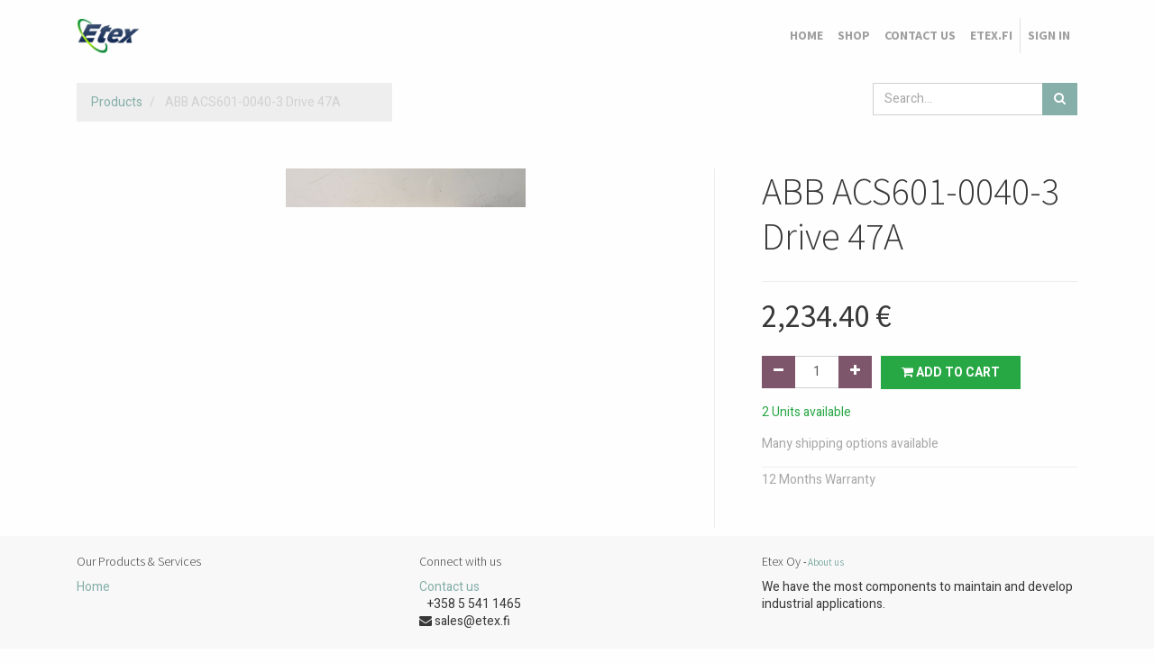

--- FILE ---
content_type: text/plain
request_url: https://www.google-analytics.com/j/collect?v=1&_v=j102&a=202677844&t=pageview&_s=1&dl=http%3A%2F%2Fonline.etex.fi%2Fshop%2Fproduct%2Fms11-abb-acs601-0040-3-drive-47a-7231&ul=en-us%40posix&dt=ABB%20ACS601-0040-3%20Drive%2047A%20%7C%20Etex%20Online&sr=1280x720&vp=1280x720&_u=IEBAAEABAAAAACAAI~&jid=427909539&gjid=1578542998&cid=1698388202.1768418346&tid=UA-73375313-1&_gid=1089677001.1768418346&_r=1&_slc=1&z=855550839
body_size: -285
content:
2,cG-KXF6S3MGC5